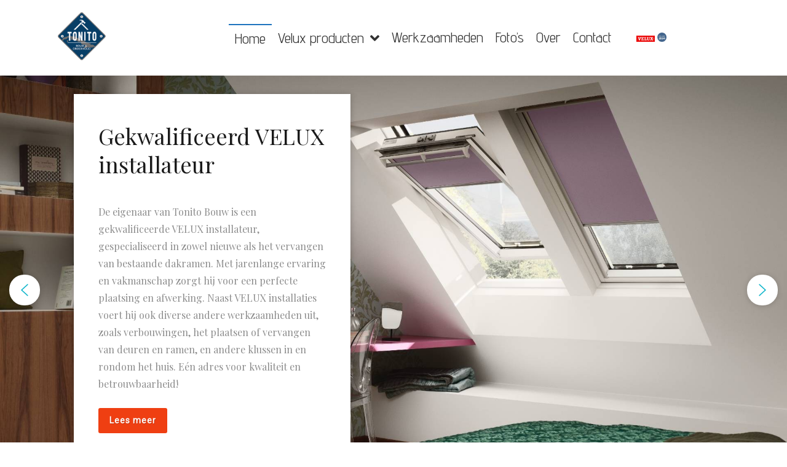

--- FILE ---
content_type: text/html; charset=utf-8
request_url: https://www.google.com/recaptcha/api2/anchor?ar=1&k=6LfnUD4rAAAAAGzsGI42Jxz-orvFyXgEQLeUH-GP&co=aHR0cHM6Ly90b25pdG9ib3V3Lm5sOjQ0Mw..&hl=en&v=TkacYOdEJbdB_JjX802TMer9&size=invisible&anchor-ms=20000&execute-ms=15000&cb=1ff4kzpeiimm
body_size: 45098
content:
<!DOCTYPE HTML><html dir="ltr" lang="en"><head><meta http-equiv="Content-Type" content="text/html; charset=UTF-8">
<meta http-equiv="X-UA-Compatible" content="IE=edge">
<title>reCAPTCHA</title>
<style type="text/css">
/* cyrillic-ext */
@font-face {
  font-family: 'Roboto';
  font-style: normal;
  font-weight: 400;
  src: url(//fonts.gstatic.com/s/roboto/v18/KFOmCnqEu92Fr1Mu72xKKTU1Kvnz.woff2) format('woff2');
  unicode-range: U+0460-052F, U+1C80-1C8A, U+20B4, U+2DE0-2DFF, U+A640-A69F, U+FE2E-FE2F;
}
/* cyrillic */
@font-face {
  font-family: 'Roboto';
  font-style: normal;
  font-weight: 400;
  src: url(//fonts.gstatic.com/s/roboto/v18/KFOmCnqEu92Fr1Mu5mxKKTU1Kvnz.woff2) format('woff2');
  unicode-range: U+0301, U+0400-045F, U+0490-0491, U+04B0-04B1, U+2116;
}
/* greek-ext */
@font-face {
  font-family: 'Roboto';
  font-style: normal;
  font-weight: 400;
  src: url(//fonts.gstatic.com/s/roboto/v18/KFOmCnqEu92Fr1Mu7mxKKTU1Kvnz.woff2) format('woff2');
  unicode-range: U+1F00-1FFF;
}
/* greek */
@font-face {
  font-family: 'Roboto';
  font-style: normal;
  font-weight: 400;
  src: url(//fonts.gstatic.com/s/roboto/v18/KFOmCnqEu92Fr1Mu4WxKKTU1Kvnz.woff2) format('woff2');
  unicode-range: U+0370-0377, U+037A-037F, U+0384-038A, U+038C, U+038E-03A1, U+03A3-03FF;
}
/* vietnamese */
@font-face {
  font-family: 'Roboto';
  font-style: normal;
  font-weight: 400;
  src: url(//fonts.gstatic.com/s/roboto/v18/KFOmCnqEu92Fr1Mu7WxKKTU1Kvnz.woff2) format('woff2');
  unicode-range: U+0102-0103, U+0110-0111, U+0128-0129, U+0168-0169, U+01A0-01A1, U+01AF-01B0, U+0300-0301, U+0303-0304, U+0308-0309, U+0323, U+0329, U+1EA0-1EF9, U+20AB;
}
/* latin-ext */
@font-face {
  font-family: 'Roboto';
  font-style: normal;
  font-weight: 400;
  src: url(//fonts.gstatic.com/s/roboto/v18/KFOmCnqEu92Fr1Mu7GxKKTU1Kvnz.woff2) format('woff2');
  unicode-range: U+0100-02BA, U+02BD-02C5, U+02C7-02CC, U+02CE-02D7, U+02DD-02FF, U+0304, U+0308, U+0329, U+1D00-1DBF, U+1E00-1E9F, U+1EF2-1EFF, U+2020, U+20A0-20AB, U+20AD-20C0, U+2113, U+2C60-2C7F, U+A720-A7FF;
}
/* latin */
@font-face {
  font-family: 'Roboto';
  font-style: normal;
  font-weight: 400;
  src: url(//fonts.gstatic.com/s/roboto/v18/KFOmCnqEu92Fr1Mu4mxKKTU1Kg.woff2) format('woff2');
  unicode-range: U+0000-00FF, U+0131, U+0152-0153, U+02BB-02BC, U+02C6, U+02DA, U+02DC, U+0304, U+0308, U+0329, U+2000-206F, U+20AC, U+2122, U+2191, U+2193, U+2212, U+2215, U+FEFF, U+FFFD;
}
/* cyrillic-ext */
@font-face {
  font-family: 'Roboto';
  font-style: normal;
  font-weight: 500;
  src: url(//fonts.gstatic.com/s/roboto/v18/KFOlCnqEu92Fr1MmEU9fCRc4AMP6lbBP.woff2) format('woff2');
  unicode-range: U+0460-052F, U+1C80-1C8A, U+20B4, U+2DE0-2DFF, U+A640-A69F, U+FE2E-FE2F;
}
/* cyrillic */
@font-face {
  font-family: 'Roboto';
  font-style: normal;
  font-weight: 500;
  src: url(//fonts.gstatic.com/s/roboto/v18/KFOlCnqEu92Fr1MmEU9fABc4AMP6lbBP.woff2) format('woff2');
  unicode-range: U+0301, U+0400-045F, U+0490-0491, U+04B0-04B1, U+2116;
}
/* greek-ext */
@font-face {
  font-family: 'Roboto';
  font-style: normal;
  font-weight: 500;
  src: url(//fonts.gstatic.com/s/roboto/v18/KFOlCnqEu92Fr1MmEU9fCBc4AMP6lbBP.woff2) format('woff2');
  unicode-range: U+1F00-1FFF;
}
/* greek */
@font-face {
  font-family: 'Roboto';
  font-style: normal;
  font-weight: 500;
  src: url(//fonts.gstatic.com/s/roboto/v18/KFOlCnqEu92Fr1MmEU9fBxc4AMP6lbBP.woff2) format('woff2');
  unicode-range: U+0370-0377, U+037A-037F, U+0384-038A, U+038C, U+038E-03A1, U+03A3-03FF;
}
/* vietnamese */
@font-face {
  font-family: 'Roboto';
  font-style: normal;
  font-weight: 500;
  src: url(//fonts.gstatic.com/s/roboto/v18/KFOlCnqEu92Fr1MmEU9fCxc4AMP6lbBP.woff2) format('woff2');
  unicode-range: U+0102-0103, U+0110-0111, U+0128-0129, U+0168-0169, U+01A0-01A1, U+01AF-01B0, U+0300-0301, U+0303-0304, U+0308-0309, U+0323, U+0329, U+1EA0-1EF9, U+20AB;
}
/* latin-ext */
@font-face {
  font-family: 'Roboto';
  font-style: normal;
  font-weight: 500;
  src: url(//fonts.gstatic.com/s/roboto/v18/KFOlCnqEu92Fr1MmEU9fChc4AMP6lbBP.woff2) format('woff2');
  unicode-range: U+0100-02BA, U+02BD-02C5, U+02C7-02CC, U+02CE-02D7, U+02DD-02FF, U+0304, U+0308, U+0329, U+1D00-1DBF, U+1E00-1E9F, U+1EF2-1EFF, U+2020, U+20A0-20AB, U+20AD-20C0, U+2113, U+2C60-2C7F, U+A720-A7FF;
}
/* latin */
@font-face {
  font-family: 'Roboto';
  font-style: normal;
  font-weight: 500;
  src: url(//fonts.gstatic.com/s/roboto/v18/KFOlCnqEu92Fr1MmEU9fBBc4AMP6lQ.woff2) format('woff2');
  unicode-range: U+0000-00FF, U+0131, U+0152-0153, U+02BB-02BC, U+02C6, U+02DA, U+02DC, U+0304, U+0308, U+0329, U+2000-206F, U+20AC, U+2122, U+2191, U+2193, U+2212, U+2215, U+FEFF, U+FFFD;
}
/* cyrillic-ext */
@font-face {
  font-family: 'Roboto';
  font-style: normal;
  font-weight: 900;
  src: url(//fonts.gstatic.com/s/roboto/v18/KFOlCnqEu92Fr1MmYUtfCRc4AMP6lbBP.woff2) format('woff2');
  unicode-range: U+0460-052F, U+1C80-1C8A, U+20B4, U+2DE0-2DFF, U+A640-A69F, U+FE2E-FE2F;
}
/* cyrillic */
@font-face {
  font-family: 'Roboto';
  font-style: normal;
  font-weight: 900;
  src: url(//fonts.gstatic.com/s/roboto/v18/KFOlCnqEu92Fr1MmYUtfABc4AMP6lbBP.woff2) format('woff2');
  unicode-range: U+0301, U+0400-045F, U+0490-0491, U+04B0-04B1, U+2116;
}
/* greek-ext */
@font-face {
  font-family: 'Roboto';
  font-style: normal;
  font-weight: 900;
  src: url(//fonts.gstatic.com/s/roboto/v18/KFOlCnqEu92Fr1MmYUtfCBc4AMP6lbBP.woff2) format('woff2');
  unicode-range: U+1F00-1FFF;
}
/* greek */
@font-face {
  font-family: 'Roboto';
  font-style: normal;
  font-weight: 900;
  src: url(//fonts.gstatic.com/s/roboto/v18/KFOlCnqEu92Fr1MmYUtfBxc4AMP6lbBP.woff2) format('woff2');
  unicode-range: U+0370-0377, U+037A-037F, U+0384-038A, U+038C, U+038E-03A1, U+03A3-03FF;
}
/* vietnamese */
@font-face {
  font-family: 'Roboto';
  font-style: normal;
  font-weight: 900;
  src: url(//fonts.gstatic.com/s/roboto/v18/KFOlCnqEu92Fr1MmYUtfCxc4AMP6lbBP.woff2) format('woff2');
  unicode-range: U+0102-0103, U+0110-0111, U+0128-0129, U+0168-0169, U+01A0-01A1, U+01AF-01B0, U+0300-0301, U+0303-0304, U+0308-0309, U+0323, U+0329, U+1EA0-1EF9, U+20AB;
}
/* latin-ext */
@font-face {
  font-family: 'Roboto';
  font-style: normal;
  font-weight: 900;
  src: url(//fonts.gstatic.com/s/roboto/v18/KFOlCnqEu92Fr1MmYUtfChc4AMP6lbBP.woff2) format('woff2');
  unicode-range: U+0100-02BA, U+02BD-02C5, U+02C7-02CC, U+02CE-02D7, U+02DD-02FF, U+0304, U+0308, U+0329, U+1D00-1DBF, U+1E00-1E9F, U+1EF2-1EFF, U+2020, U+20A0-20AB, U+20AD-20C0, U+2113, U+2C60-2C7F, U+A720-A7FF;
}
/* latin */
@font-face {
  font-family: 'Roboto';
  font-style: normal;
  font-weight: 900;
  src: url(//fonts.gstatic.com/s/roboto/v18/KFOlCnqEu92Fr1MmYUtfBBc4AMP6lQ.woff2) format('woff2');
  unicode-range: U+0000-00FF, U+0131, U+0152-0153, U+02BB-02BC, U+02C6, U+02DA, U+02DC, U+0304, U+0308, U+0329, U+2000-206F, U+20AC, U+2122, U+2191, U+2193, U+2212, U+2215, U+FEFF, U+FFFD;
}

</style>
<link rel="stylesheet" type="text/css" href="https://www.gstatic.com/recaptcha/releases/TkacYOdEJbdB_JjX802TMer9/styles__ltr.css">
<script nonce="-7bRLi1rcUvjxWIonIoPLA" type="text/javascript">window['__recaptcha_api'] = 'https://www.google.com/recaptcha/api2/';</script>
<script type="text/javascript" src="https://www.gstatic.com/recaptcha/releases/TkacYOdEJbdB_JjX802TMer9/recaptcha__en.js" nonce="-7bRLi1rcUvjxWIonIoPLA">
      
    </script></head>
<body><div id="rc-anchor-alert" class="rc-anchor-alert"></div>
<input type="hidden" id="recaptcha-token" value="[base64]">
<script type="text/javascript" nonce="-7bRLi1rcUvjxWIonIoPLA">
      recaptcha.anchor.Main.init("[\x22ainput\x22,[\x22bgdata\x22,\x22\x22,\[base64]/SFtmKytdPWc6KGc8MjA0OD9IW2YrK109Zz4+NnwxOTI6KChnJjY0NTEyKT09NTUyOTYmJnYrMTxMLmxlbmd0aCYmKEwuY2hhckNvZGVBdCh2KzEpJjY0NTEyKT09NTYzMjA/[base64]/[base64]/[base64]/[base64]/[base64]/[base64]/[base64]/[base64]/[base64]/[base64]/[base64]/[base64]/[base64]\\u003d\\u003d\x22,\[base64]\\u003d\x22,\x22w5cSwonChhMyw6Y+w4PCu8K8ZsKQKno3wrXCgQQMd19cbj8Ew5tOU8OTw5HDlzHDsEnCtGE2McOLKMKPw7nDnMKPYg7DgcKsXGXDjcOsIMOXAAIxJ8Oewr/[base64]/[base64]/[base64]/w4LDgMOCw7Qywpsjw6fDmMKVJcKywobDu2h0VGDCscOAw5R8w6sowooQwr7CjCEcYCBdDklNWsOyA8OGS8Kpwo3CscKXZ8O+w7xcwoVEw7MoOCfCpAwQbi/CkBzCisK3w6bCllVJQsO3w4HClcKMS8OWw6vCukFtw5TCm2Ajw6h5McKdC1rCo0hYXMO2KMKtGsK+w4gbwpsFS8Oyw7/[base64]/NynDrk0+XsKmwrsvwpDDkQHCuQLDugrCosObwq/CusOgaSgnb8ODw6TDrsO3w5/CmsOFd0nCuGzDssOOUMKCw5lVwpHCssOfwqt2w5V5IhsYw7HCv8O+L8O0w69uwrTDu0HCmRvCgMOuw4XDssOdRsONwpozwrHDscOxwrhYwqnDkHnDiT7DlEAuwrHCjnDCuhNXVcOpU8Ojw7ZOw7vDoMOCdsKhBgJ7X8Oaw6TDi8O/w4vDrcKxw7jCvcOAA8KZcz3ChmbDmsOwwq/CisODw7jCocKlLsOGw6QHXn1fLUHDp8OPJMORwoREw44yw5PDqsK4w5E4wo/Dq8K+fsOlw7Bhw7ANDMONZT7CvEjCrUl/w5zClsKPOh3Cp3o7FkjCv8K6YsOlwqdYw53DhMOSIxJsCMOvA2Z/Y8OzU1LDkgdUwp3DtEtUwrPCvC3CnQYHwrRcwqPDkMO5wo3ClA04W8O9dMKtRwh3cmLDiDrCm8KuwqjDpxVKw7PDu8K9NcK3AcO+CsK2wp/CuUzDrsOaw59tw4lDwobCswTCpCcUG8OYw4DCicK+wr0jNcOMwo7Cj8OGDw3DoTfDvQnDnlE2JhbCnsKYwqRbDkvDrXJ3FHAqwr1Yw63DtAV3McO9w6hRUsKHSyYGw7w6ecK/[base64]/CrMOgZiPDh2vCgyPCglgcwrjDukrDuTzDiUjCucKUw5fChgUTYcKBw4jCmAJtwq/Dol/DvH7DrsKMfsOYaWHChsKQw63Dvl7CqD8xwqccwpvDnMKUF8KcZsOsKMOaw61iw6A3woAHwrIWw6TDtErDisK3wrbCtcKGw7DCgcKtw5gXenbCult/[base64]/CkCDDnXLCp8Kow5TDuMK5w73DoAkDW8OJZsK4OTbDvjjDjknDoMO9a2rCmBBPwo9zw5DCjsKgImtywpwhw7XCkmjDrEXDmjvDgsOdcSvCgVZhFGsnw45kw7TCvsOFVThjw6oTQn0iaXMQADrDu8K8wq7Dt1LDi1hLPSF6wqvDqUvDqgPCmcK/MVjDqMKheBrCu8KBaDMALDl2HyhsEWDDhBl4wppqwqkOMMOiZsKfwpPDqg1sK8KeajjCsMKCwq/CgMOpwoDDvcOuw53CsSrDrcK7csK/wqtTw5nCp0nDiVPDj1UYw79pTsO/DlrDqMKzw4Blf8K4Bm7ClSM4wqDDh8OuQ8KXwoJGGcOCwrt1RsOsw5c/BcKZNcOHYAZjw5HDgBrDvsKTc8KTwojDuMO8wolqw5/Cl1HCgcOvw4zCi1jDtsKgw7Nnw5zDjiFYw6d4MXrDv8KQwqjCoDALRsOlRsKvKjNSGmjDs8Kxw4nCh8KJwpJbwrnDmsOQVTM1wqHCrz7CjMKawpQDEcK9wrnDo8KEKg/CuMKvY0nCqwcKwozDoH0kw4JJwpQswo0hw4rDgcKVFsKzw68NZRE7RsOVw4FNwr8XeDthFQ3Dk2LCp250w4XDmjxuNXI+w4sdwozDvcO/M8Ktw5PCucKsGsO7McOUwqwCw7XCmUZawoYAwr9oEsOTw4HCncOrewHCo8OXwrcFPMO6wpjCjsK0IcOmwoJbRTPCkEcHw7HCqR3Dl8OwEsOcNDhXw7vCmy4Dwpw4e8K1MEnDocKaw7wiwpTCkMKaWsO2w5wZN8KEKMOww6VPw4Z3w4/ClMOJwq0Pw6vCgcKHwoLDn8KqQ8Opw4wvblQdDMKAFWLDpGjDpBfDq8KTU2gDwp16w401w7vCrQBhwrDDp8KVwrUoRcOlwp/DtggywqdWV0/CrEUdw7pmERtZUSfCvCoaOhl7w7dawrZQw7PCi8Kgw7/DuE7CnSxTw6zDsH8TcUHCgsOsKUUCw4lZHwfCuMOCw5XDuWnDmsOdwqRGw4nCt8K7KMKzw48Sw6HDj8ONTMK7B8K6w4XCkDHDk8O5dcKGwo9yw64cO8OMw4Ucw6cww6DDgh/[base64]/DlMOsw4A1FXTDhsOtUsOZS8O/w6vCisO/RnXDgSF2IsK1aMKawr/Chn4+cBAqAsKYWsKYBMKgwqd5wrXCncK1C3/ClcKRwqgSwosJw5XCong6w40Haxs6w7DCpmMQfFcdw7TCgGVTTxTDjsOCQ0XDt8OOwqRLw41HUsOTRBF/eMOWJVFNw79bwrtxw4LDtcOswo0PMCtewooiFsKRwpfCqk99WDRWw7VRK1XCtsOFwo1Lw7dcw5DCpMOtw7JuwpsewpHDqMKDwqbDqWbDs8K9VChrBm5WwoZDwqJeXcOMw6LDvVsfGB3DpsKRw7xpwrApKMKcw413OVLCrhpwwqkGw43ClCvDvTQSw5DDr2/DgBLCgsOcw4wGDBtGw51dNsKsWcKtw6PCrGLCtQ3CtR/DrcOow5vDvcKtfsOLIcOvw6JIwrETCHRrYMOYH8O1wr4/WwlOHlh4ZMKBcVknSQHDncOXw544wpgEVgzDhMOiUsOhJsKfw77Dk8KPGgdow4rCkVRNwrl/UMKNC8Kgw5zCv1fCkMK1UsKCwohsdS3DhcOiw7dnw4s6w6DCocOVUMKSbStJRMKww6rCu8Olwp4fd8Ofw6bCm8KzYQRHccKpw4Qawr86ZsOkw5Rcw740WsOMw4QDwpV6AsOEwrg5w7DDsS3DkXzCk8KBw5cxw6DDvyfDjlReQ8KSw5B1wo/CgMKyw5bCpUHDqMKSwqVdeRXCl8OLwqbDnFjDqcOmwr7CmEXCj8KzSsO7d3YTA3bDuSPCm8OBXsKqPMKvQE5aQSB6wpodw7nCm8K3McOvL8KPw6V9RAN0wooAGTzDiUh4a1/[base64]/DhhFbIlDClsOWw7/Cn8KqZTIMa0kxZcKGw6vCisKEw5PCtWzDkBPDvsKbw4HDgXZobMKza8OwX1FJC8OCwqYkw4AaT3XDp8OTdzkEJsKZwpbCpzRZw6RTFHcXRm7Ckj/Dk8KPw6vCtMOhRVfCl8Kzw6DDr8KcCQJiAUnDpMOLQlPCqAJMwrFjw5QCHE3DmsOQw7N1GmhCDMKMw7Z8I8KWw69cKGxTOQnDmHEmccOwwq59wqLCv2DCgMOzwrd8UMKEUmdRD1YkwqnDgMO/XMKWw6XDhzdzbUjChmUuwpBgw5fCqWldXDhIwprCjAdNcTgZIsOmO8OTw4wjwp/DoiHCozplw4zCmi4lw6zDmwo4asKPw6NPw7DDhMOSw6DCmsKLccOew5LDlV4/w64Owo1tAcKFFsKowp82bMOSwr03wpg1G8OVw4oESDfDn8O2wr05w5ASZcKlPcO4wp7Cj8KcaU9zVi3Crl/DugLDrcOgesOdw4rDrMOvQVdcOErCvFkRBQsjNMK0w5hrw6k1STA8IMOxwpELB8O+wpNvU8Oqw4Y+w47CjCbCtSVeCsKSwr3CvcKnw63DpMOiw7zCsMKZw5/CmMKSw5tGw5FmAcO0aMKyw6BHw7rClCF5LWk5I8OlBXhdPsKLHQfCtiBZeAgcwqXCt8K9wqPCsMK1NcOgcMKtJiMGw7ElwoPCi2hhUcKYAgLDnnzCvcOxZEjDvcOXHcKKTVx0KsOSfsOXBifChQpnwpNuwpcnZsK/wpTDm8Knw5/CvsOHw5hawq4/w4PDnmjCl8Oiw4XClD/[base64]/DosKkw6cbwoLDi3TCnMKHJsKadWPDt8KNJ8KjwqLDnUDCp8OYVsOrf0/Cuy/DocKoKi/CgSLDvsKZZcKFKFcKRVlVA3TCgMKLw54Dwqt5YRBVw6HCncK2w5TDqMK6w43ChHIlBcOhYjfDmjMaw4nCucODEcKewp/DvlPCk8KDwpUjBsKwwqrDrMOXfAcOZsKGw7nDoVsoQ1Nyw6TDs8KKwok8YzLCq8KXw7TCu8K9wonCjGw2w7VZw6DDuB3DssO8PkBKIUwIw6VFT8Kiw5V3XCjDrMKXwpzCjlElLMKNKMKYwqQjw6h1WsKsF1/DtnQQfcO9w5t8wpcRbHNgwrs8V0nCsBDDr8KSw4EWLMO6RFvDhcKxwpDCsQHDqsOVw5DCqMOgTsKlIEvCocK+w7jChTs+aXjDp1fDhj/[base64]/[base64]/[base64]/[base64]/bSUsWMKGOcKDUBoaw5UMJxDCuDnDjALCq8KvHMOODMKrw45Mckt1w5tEH8OiWQslXxrCnsOqwqgLCGBxwolgwr/Duh/DiMOiw4LDgB1jdzkNCVQZw7EzwoBUw4UbBMOaWsOXLMKuXU8fFiDCrlwVe8OpcCMgwpLCsQhpwq/DkmXCtXHDqsKBwrjCu8KWH8OvSMKtFkTDolTCkcK5w6zDmcKWIx7Cv8OcZcKmwpvDpg7CtcKeXMOlTVFJRlkiCcKuw7bCrAjCv8KFKcOiw6jCqCLDocOswp0DwrUhw5QXGsKrdSnCtsKlwqDCl8OdwqxBw5UMZUDCsW0XbMOxw4HCiWzDjMOqf8OfecKvw5Ilwr/DuVjCj2ViS8O1WsOBNBRqGMOpIsOgwoBBacKOcl/CkcK4w43Dg8ONYGfDsRJSbcKbFh3DvsOvw4kew5g5PxUlZcKhDcKZw4zCicOvw5nCuMOUw5DDkHrDisKaw5B9GiDCuE7CscK1UMO7w6PDlFZXw67DsjIAw6nDrnDDnlYoAMK6w5Ebw4hkwoDCscOLw7fDoUNYVAjDl8OKQ293fMKDw4k7Gm/CjsOkwrnCrx4Xw7ARfGE/wq8fwrjCicKxwrImwqTCgMOxw7ZBwqk9w4pvfF3Dtjo/Oltpw4k5HlMgGsK5wpfCohFRRHQhwrLDqsKqBSIUMXYGwozDn8Kvw7TCg8OLwqouw57DscOcw5F8YsKIw7nDhsK3wqrCqHZRw4fChsKmS8O6I8K2w7HDl8O8ScOCXDUJRhnDszQpw6ICwqTDgFfDgB/CqcOaw4bDgBvDqsOYeFTCqR5CwrZ8F8OIIQfDvkTCkShrQsO4VwjCpjQzw73CiyJOwoLCsg/DowtjwoNYLScEwoMGwohhWSLDhGNmZ8O/w4sLwpfDi8KgBMOaQcKrw5/DmMOkRmlyw7rDssOzw4ZMw4vCr2TCpMO2w4wbwrNHw5/DtcOGw7MnEgDCpih4wqQYw7DDv8OnwrwUG0ZLwpZNw6nDjRTCuMOIwqciw6Zew4kbdsOYwrfDr00zwoFgCV0twp/Dl3XCoFV8wrgewonCjVXCjkXCh8OWw7JIC8OKw4PCnyoDCcO2w4cKw5hLX8KiSMKiw6B8czxdwpYdwrQ5HiJXw64Jw5B1wrY6w5QTETQHSzZXw5YZNhpCJ8OhblbDhlZ5IFplw51LYMKhe1/DvlPDkAZwaEvDm8KFwrJCQmnCm3jDlG/DqsONOcO5EcOYwo94QMK/ScKNw5QNwonDoCt4woAtE8KDwp7DtcKYa8KsZ8O1RivCv8KYScOwwpR4wo5rEVkzT8KwwpPCiG7DmmLDsXjCj8Oawo9Tw7FSwqLCtSFGCngIw51hLmvDsA0GEwzCjwTDsVlPIUMTBEDCk8OACsO5ccOdw6/CuhTDrcK5MMKZw6VXU8KmZQ7DoMKIA0lZKsO9VUHDicOofQPDlMKew6HCm8KgGsOlOMOYYXVJRz3Dm8KWZT/[base64]/dMK/w5XCsifDp8Ogw6zDujUHLMOLw5dJwrJtw75UwrdLw6l9wqlxWGxzI8OTT8Kmw4ERYsO4wqfCq8KDwq/CqsKpQcKGJRTCuMOGXCsADsO4YGXDssKnYMOMAQRmLcOLB2ASwpfDpTc/ccKiw6Fww7/Cn8KNwqDCjMKzw4TCuCnChF7Di8KkJTRFTi4+wrTCpnbDlk3ChyfCscO1w7ZDwoQ5w6hhWHB+fhjCqnQmwrdIw6hVw57DlwXDjTbCt8KQVldNw77DoMKbw4LCuiLDqMKaasOOwoZfwrYtXDpQVcKtw7DDscKswp7Co8KCYMObKj3DiBx/wpDCkcOkE8O3wqw1wpwDJcKQw6xeGSXCtcK2w7UcVMKFMGPCpcOzTH82eXBERkDDpz5kLE3CqsKYKHQoeMOFD8OxwqPCtGnCrMOuw5AZw5/[base64]/DpUELw4XCnMKGeW4icG3CoMKpC8OLwpDDsMKVJsK5w6ULMMKuVDTDqnLDnsK+YsONw7HCrcKowpJIQgcrw4RYazzDosO2w7lDDQ7DuTHCmMKjwpshciwfw4TCnT49w4UYHirCk8O1wpvDg15pw7I+w4PCgGrCrhpCw5TDrQnDq8Kgw6YUdMK4wo/[base64]/Dp8K+MDTCojhiG0DDksO9w4rDqsOXwptdwp/[base64]/[base64]/NMKpw43ChHHDpcOmw5FJwpLCj8KFdMO9SWfChMOUw6nDpcOfD8KNw7XCh8O+w5Y3woZlwr1/w5HDisONwpMTw5TDh8OBw43DiT1YAsK3Y8OUcXzCgmsnw6PCm1dww4DDki9pwrkYw5fCsAPDonVaCcK0w65HNMKpNsK/[base64]/[base64]/DncOEwo4+Ei3ClMK2w5gOfBHDv8OxZUZfwqAGXmRlOMOZw6/DqMKvw71Jw7YLYQ3CnHh8BsKdw7F0ZMKvw5wwwrB0SMK+wokxNSMXw7kkSsK7w44gwrfCg8KdZn7CmMKISgkOw4sFwrJudy/CmsOVCUHDnV8TMBAjexA0w4huWBjDsgvDu8KNEzd1IMKxJsKBwoVPByrDjmjDt0wPw5tyE3TDgMKIwoPDiirCiMOPRcO6wrA4CDYPPxDDmiZ8wojDpcOXJhzDvsKgbQl4JsO9wqHDk8Khw7vCjkvDssOLJQzDm8KHw5JGwonCuD/CpsOBBcOhw4AVH089wpvCgxlJcgbDuAE5SiMTw65bw4vDtMO1w5AgPBY8MQYEwpHDskDCt1RuNcKWFiHDhMO2XjfDpxrDqMKDTBwkdMKIw5jDmhoww7fCgcOrXcOiw4LCn8OMw5dHw77DoMKMQ2jCvEp/w6nDpMOGw5QbfwHDrMOdd8Kfw5MIE8OSw4bDt8OKw4LCicKdG8OGwqrDl8Kwd0Q3aw5tHEELwoUXYjJLClUED8OnM8OuAFbDtMODExBiw7jDkjHCnMKqPcOtCsO/wr/ClUguQQxAw40ONsKMw4geLcORw4bDnWzCgzUEw5rDv0p/w7NCBn5Iw4jCtMO8D0fCqMKdMcK5MMKCTcOmwr7Cln7Dv8OgDsOsIhnDiSLCpcK/w6jCqj9tbMO6wq9ZG3JjUU3ClG4feMKdw78FwrovPxPCl3LDozUwwrZFw4nChcOWwoPDusOFKyNYw4g8ecKbb28QEyfCsWRbdw9qwpMvQWxXcGJVT3hWLh8WwqwcJR/Ci8OGUsOmwpfDngvCuMOYB8OocXlrwoDDusKeQgMXwrUAdMKHw43CnRTDmsKsUwnDjcK5w47DtcOVw7MVwrbCpsKXeUAQw4jClUXCli/CsXpPaxodCCktwrzCg8OFwrsew4zCh8KidEXDgcK/[base64]/wrRew7Uww5gIGk4Gw5/Dj8KNHi3Cu8O6Bm3DjV7CksOyOkxNw506wpFnw6dew47DhydSw5giAcOPw684wp/[base64]/CjMKOwoMJwopAXMOUw5bCiVTCrMOywr7ChcOowrtBw70tCyXDvDJnwoBrw7psHSXCpC4qGsOYSxo+ViXDh8K4woLCu2XCrcOkw7xHOsKTIsK9w5Q6w7LDh8Kkb8KJw7kww6gYw453RFXDpwduwqYRwoELwpzCr8OGIMOhwprDgy8Zw7YnZMOUQVvCtzhkw4YxCGtrw5/CqnJedMKmasOJW8KFD8KtRBvCqCzDpMOhBMKWCgzCqH7DucK8F8OZw5drXMKqf8K4w7XCmcOgwrI/[base64]/wrk+wr3Ds3PCncK+S8OpwonDvsO+w5IRwoNfw4Q/EizCv8KxMMKTEMOSAnHDg1/[base64]/w7LDicOdHMKpI8OVwrNpIcORGMOnf37CqcKWw7vDozrCksKIwolHwoXDucOIwo7CvS1qw7PDkMOHHsOTF8OaD8OjN8Ogw4VWwp/Cv8Oiw4/ClcOOw4TDsMOkacKiw4wkw5Z2K8KIw6o2worDsQQdWGgiw5Zmwo5iJAZxZMOiwpbCksKiw6jCgRfDjxgjIcOWZMOUY8OEw7XCrsOxeDvDmEl/FTTDgcOsHcK0A38BMsOTS1bCkcO8J8Klwp7CgsO9LsOCw4LDo2HDgSDCtFXDusKCw6LDvsKFFzA4AnMcORHChcOBw7XCt8KZwqbDtcOMccK0FRc2A3AtwrcmesOeDRPDtsK9woQqw5vDhgQewozCmcK+wpbCkS3DsMOlw63Dj8KpwrxPwrp9N8KAwrLDncK6OsK/NcO3wrbCnsODOlPDuGzDt1rDosOYw6RzJ31uHMO1wogDN8K6wpDCiMOcWh7DkMO5dsOFwobCmMKWEcKgGhAoWDDCr8OHS8K5aWR6w4nDgwUfJMONOiBkwrDDicOwZX/Ch8Kzw7ZNE8KOc8KtwqJdw74lTcOYw5gXMhAbShtyM33CjcK3UcKEOXnCqcK1AsKFG3cPwpTCt8OpXMOcfD3DusODw5phAMK4w6Bdw7YiUCJNHsOINWzDvyrCucOdOMORJh/ChsO2wqBNwoQ0wrnDhsOOwqXDhFUFw5UMwoQib8KIKsOtaw8gecKFw6TChR5ReCLDpMOqeht+JcK/Dxw2w6oCV0XDhMKsF8K4YwvDiVrClgk3HcOVwrUGchcnCkXDmsOBJ2nCjcO4w6RbY8KLwo/Ds8KXa8OhecK3wqTCosKAwozDrRVsw7fCtsK1RMKxc8K4ccOrAGTClGfDgsOqDcOCGGJewrNbwqPDvGrDmDZMNsKcIDjDn2IqwowJIG7DjCbCrWjCr2DDl8OBw7rDg8Oywo/CozrDnHLDkcOLwoRaPsK+wocVw6zCk29Awp1sKR3Dkn7DpsKjwoklCmbChA/[base64]/CisO8w6LDn8OjwqAmPWbCjG3CtsO/f3jCv8Kdw7XDgyvDoE3CrcKvwoJmP8OiUsOmw5LCmijDtzNLwqrDs8KqYsOWw7LDv8OZw4pYG8O4w5XDpsO/DMKpwp9IZcKOal/[base64]/[base64]/DkBzDkyE4w58rQAfChsO+w7zDtMKrwqAXUidQw6d2w4/[base64]/DjF/CqidMWcKtfMK5wrrCiMOGw5UqwqrCnMKGw4IPZwN2Ihl5wr5Lw7DDuMOCacK5BAHCtcKhwpfDuMOnfsOmQ8OmO8K1ZsKAYgvDmCTCnAvDvGXCosOAEk3ClXjDrcKPw7d3wqrDtwVSwr/DjsOAOsKnXkQUYU8GwptjVcKMw7rDlWMFcsOUwqAQwq1/Ay/DlltrdD89AjPDt2JFaWPDuQTDsgdnw5nCjDRaw5LCmsKKDWhFwqLCh8Ovw7Rnw5JOw7JeUcO/woDCiiLDh2HCvmNtw7PDkSTDp8O6woMawosaaMKbwq7CsMOrwpUww4cqw77DsBjCnQdiHS3DlcOlwo7CgsKHEcOrw6PDslTDrMOcScOfMl8gw4HCq8O5M3NydsOYcg0awqkOwpIaw545e8O/V37Dq8K4w5o2e8K4TBlAw6wMwrXCijFoLMOQI0vCtcKDGlbCvcODFBVxwpRKw4Q0YMKtw57CocOoI8OSQigYw7nDjsOfw7Q+NcKLwpQRwoHDrj8kAcO2XRfDo8OgWwvDimzCi1jCmMK3wrrClMK8DyHChsOEKxUowpIsFmQvw74aQFPCgR7DiSMsNcOeVsK3w6/Dk2vCpsOPw5/DrHPDr23DkHnCocOzw7Rfw6MgL289BcOEwq/CnyXDuMOSwq/[base64]/Dp2hNU8KKNsKdT13Dr3oWwqbDjMOvwpEHwpJoXMOPw75pw4scwp87U8KXw5zDucOjJMO3D3vCqil5w7HCpjrDs8K1w4MUH8OQw7zCkB5pG1nDqmdpEknDo1Nlw4PCs8Omw7J6RQwVDsOnw53DrMOiVcKew5t/wq4uOsOSwqM0TsK2VhI7KjJKwo7CtMO0w7HCsMO+FEYuwqh5acKyaUrCoTDCuMOCwpRQVlAQwpg9w5ZvHcK6bsOBw5R4fmp/Ai7DjsOMH8OVUsOoS8Ofwrlhw74DwqDClsO8w61JMjXClcOOw6I/G0DDncKew4bCt8O9w4FlwptpB0/DhzLDtGfCpcOawozCpwcYK8KiwqLDolBeAQ/DgQ4bwqtGMsKkUwJzVlTCtkpEw45Aw47CtgnDhwMzwo4BNmXClCTCl8O3wrFWN2DDtcKBwqfCjsOgw5Ede8OAfnXDuMODAShLw5Y/[base64]/ClcOGw6ApwpZDdXgpwroGw43DpQvCt1dBBMOOESI0wrlqPcKMFsOjwrLCvTpCwrVXwpnChEjCi03DgsO/EXvDviHCo11Lw7wjRxfCkcKzwrUNTcONw4TDmG3CkHLCuQZtd8OXacO/UcKNBzwPJWBSwp83worDtiInFcO0wp/[base64]/CiMKLw77DlgHDssKHwpUqw4LCiiDDn8OUwoDDjcOewrzCtsOPeMKpJMO9V0Qgwpwvw5ZWE1/Dj3zCmnzChsK4w6dcQMKqVGUkwq4bGsOsFQ8Dw57CosKBw6PCh8Kkw5MRcMOgwr7Djg3DuMORWMOKMjbCusOdYjrCrMKyw6VxwrvCr8O8w4AkNTjCnMKmTyA3w4TDjAdMw5zDsRlbcGoZw4pSw6wQa8OmW2zCh1/[base64]/DicKuwrPCqnwtw47Dp8KPaQHCmsKlw6DDs8KDCw8xwpbCvDQiB1kVw7jDicO9wojCkmQVDljDrkbDqcK3JcOeB1BewrDDq8K/[base64]/CgHLCiyzDo3/DnDbDhsOnMnpQLQVhwpXDvDZpw47ClsOlwqMLwr3Dj8OJRmg7w6lGwrFZVMKfBFnDl3PCq8KuOVlAEhHDrsO9WArCiFklw4UPw4ATCR8RATnCocO8WSTCtcKjdsOoScKgw7kOUsObYQU4w5/[base64]/[base64]/[base64]/ChsOrHsKgwprCtT4uIUpubsKVwpVOZgsgwoMfR8K6w7LCmMOXJQrDj8OnfsKaGcK4E01qwqDChcKseFnCt8KDfAbCpcOhecKYwpB/[base64]/wqfDu8O/[base64]/Dj8K4B8Orw4nClwDDrcKCFVDCiloEw6BUwqUew5lpc8OUDmQieAM1w4UvOTLDsMK+QcOjwrjDnMOqwq9WHXHDlkfDuUJOfRfDiMOhNcKvwooEUcK1b8KKS8Kew4ASVj01fR7CjcKHw4gHwqLCg8K6w54hwqdfwp1eNMKdw6YSecOgw68VHGHDmDlVEh3DqH7DkV1/wqzClxbClcOIw7LCs2YWScKkC0gxbsKlQMOswpnCkcO/wpMAwr3CvMOvSF7Dr0ZFwpvDkmN3ZMOlw4NpwrnCqwfCp0VXWDklw6TDpcOLw4Zkwpc0w5PDn8KMQHXDqsKkwrBmw44tFMKCZjLCusKkwrHCgMOPw73DuURWw6rDshw2wrkbdEXCpsOzCX5CHAIdIcOaZMOYHkxUfcKtw5zDl2Nzw7EIP0jDqUx/[base64]/CmlXDjzICw5/DqMKowqxNJ8K9wrbCr2jDtMOTFFvDssOdwot/ankGTsKoLVA9woYOb8KhwobCgMKFB8K9w7rDtsKKwp7CuBo+wqJFwphQw7/[base64]/[base64]/DcO5dmPCvcOXw7TCgcKww4HDuMK6w7rCgWTDucOIwqszwpjDlMKfL1TDtQdxdsO/[base64]/CrH4RwoYbPMOGw74DwpRBAFdDJQk6w5opLMKYw7bDqyc8fyXCh8KrT0HCocOpw6dPfzpuBU3DjXbDtcKnw6HDgcOXF8Kqw7ggw57CucKtMsONVMOkL3lOw4wNNcOPwr4yw4PCpnDDp8KeG8Kvw7jCliLCoD/[base64]/CvsKVwqTCs8OJwpwmwrvDisOSwqHCtzTDslVlXzwXSGlDw5ZBesOWwr13wo7DsVY3VV7DnFglw6s5wqg6w5rDkzbDmmgYw4HDrGMWwoHCgD3DmXQawpkcwr5fw54tVy/DpMK3XMOOwqDCm8O9w5pbw7pERigiYmxoVV/CqxdAf8OSwqjCpAM7AAPDtSw5e8Kow6/CnsK0a8OVw5Bjw7c/[base64]/CpjjDgMKBYRrCqBoPEizDkhHDlcOpw74qRz5BBcKqw7TCrUcBwo7CtMOGwqkCwq1awpIBw6k/acKPwo/[base64]/DjSzCmzXDi8OLOHjCicKBYyXDgMK9w4cTwqfCrBMCwrDCrVbDkwvDucO1wqHDj1Z5wrjDh8KewqnChizCmcKqw6LDicOzXMK6BiAaN8OUQHt7MVMhw4Jdw5HDtx3Cm2fDmcOWSwvDqQ7DjsOyCMKjwprClcO5w7IUw5/[base64]/CosK0w41LCXhHEcOQRcKYwpLCvsOaUCbCncOTw7pZa8Kbwqhaw6wjw4DCpcOLJMKXLXxNasKeNBHCicOGcURVwqNKwpVqXcKSWcKzTUlMw4c6wr/[base64]/wqXDqMKQw4opwrDChE47PsOoeW0nwoJlPcK4f2HCsMKHeAXDlV09wptKXsK9AsOEw7pkesKuTT7Cg3p7wr0VwpVUVCpidcK4SMOawpMScsK6S8K4RF8Tw7fDokfClsOMwolkJjgaNyBEwr3ClMOYwpTCksOmfD/Co011LsKPwogMI8O3w4XCvEo2wqHCscKkJgxlw7QWBMO+BMKhwrhtbVXDr2IfN8OaLlfCp8KjKMOeZV/DnizDlMOAUiUxw4hlw6jClTPCjjnCpxLCocKIwr3Dt8KHY8OEw6teVMOow7Ilw6pxY8OrTBzCjSZ8w53DvMKBw4XDiUnCuwjCuDNLD8OSRcKZVAbClMOGwpJYw4waBDvClAjDoMKuwojCl8OZwq7DusKsw63CmHjDl2FdFQ/[base64]/[base64]/IirDnsKzbsKiw5DCmUMyPCzCgsKIMgPCuDI8wrrDpMKUWD7DvMKcwrI2wpArBMOqAsKNcVTCrFLCgmYpw59QP1XCqsKRwozCrMKpw7TDmcO8w5F7w7F/[base64]/CkQ/[base64]/Dnkpiwo4MwoHCtjHDjsKww6ZnV2pfYcOBw4nCisOpwrXDuMOmwrjDpXkbX8K5w5Q6wpfCssKHFRYlwpDDknYnacKUw4rCucOKDsO9wq4uBcObUcKLMXUAw5EaGcKvw5LDrVTDucOsRj9QM2c/wqzCvy5MwrzDugVWWsOmw7N/RsKVw4vDiVTDpcKBwqXDskpoKTHDisK7Fl7Cj0pXKTXDoMObwpTDjcOJw7fCvBXCtsKKJk7CoMKKw4kPwrTDgj1iwoEGQsK+VMKNw6/DqMO9Zh5Vw7HDlFULcBEhZcKAw5QQdcObw7DDmk/DhQ8vb8OKNUTCucKswpbCtcKqwoHDnxh/XShxHnpUC8K+w4BYWSLDv8KQGcKefjrClBvCpDTCj8Omw7/[base64]/ClWnCj8ORwr7DlVvCl8KwYFA7QEXCt8KYwq3Dn8KAe8KUBMKNwrTCuRjDgcK5AFfCiMO8HMO/woLDuMOVEgrCuXbDmHXDjsKBbMOoR8KMB8OEwqh2HsOlwovDnsOCQw/[base64]/DqcKcQTjCsDDDiMKcAsOAwpHDlng1wpTDnMO4w4/DjMOrwozCnHlgE8Klewt9w6DCtcOkwoTDscOMw5nDhsKnwpNww49OWsOvw5jCrhpWUHYQwpImT8OHw4PClMKdw5kswrbCucOzMsO+woTCpcKDayPDocObwpYSw4lrw4ABUislwrZsOnkvJcKxbV7Dr0d+FH4Qw4/DgsOAdsO8WcOWw78dw4Nnw7HCocOkwrPCrsKWDA/[base64]/DhcKvwo/[base64]/DssKQwq86w4k+wpvDjxnCmjjCjsOCwofDiSTCqEjDtcO3wqR8wqBpwpFDNsOgwp/DjBYVV8KCw64cN8OLP8OzVMOzJg\\u003d\\u003d\x22],null,[\x22conf\x22,null,\x226LfnUD4rAAAAAGzsGI42Jxz-orvFyXgEQLeUH-GP\x22,0,null,null,null,1,[21,125,63,73,95,87,41,43,42,83,102,105,109,121],[7668936,208],0,null,null,null,null,0,null,0,null,700,1,null,0,\[base64]/tzcYADoGZWF6dTZkEg4Iiv2INxgAOgVNZklJNBoZCAMSFR0U8JfjNw7/vqUGGcSdCRmc4owCGQ\\u003d\\u003d\x22,0,0,null,null,1,null,0,0],\x22https://tonitobouw.nl:443\x22,null,[3,1,1],null,null,null,1,3600,[\x22https://www.google.com/intl/en/policies/privacy/\x22,\x22https://www.google.com/intl/en/policies/terms/\x22],\x22Z0hvuZmCytJNmqwxMCdhZ4naZdRD6+/iCUG3xp1rfNg\\u003d\x22,1,0,null,1,1763256735447,0,0,[246,99,18],null,[4],\x22RC-P7sUy0TIO0CYXw\x22,null,null,null,null,null,\x220dAFcWeA7Nr_y403PeGImalSS3PEE7WyST3PZDj3JLGpH0SAXNoAylyKcWjspv_ZrNJ6zo8NMYjFLLFl-eVYA-RYJobWBhHfuVuw\x22,1763339535353]");
    </script></body></html>

--- FILE ---
content_type: text/css
request_url: https://tonitobouw.nl/wp-content/themes/cosmoswp/style.css?ver=6.8.3
body_size: 1784
content:
/*
Theme Name: CosmosWP
Author: cosmoswp
Description: CosmosWP is a multi-purpose new generation modern Gutenberg WordPress theme, super-fast, easily customizable, flexible, beautiful, perfect, and highly extendable theme. With a simple download of the CosmosWP, you will have a striking and awesome theme for your website. A great way to design your website with a unique blend of style and technique. It will let you build around several kinds of a website such as a blog, portfolio, business, photography, entertainment etc. Also, specialized sites like Restaurant, Spa, Charity, Meditation, Wedding, Dentist, Education, Medical and much more. Being integrated with WooCommerce and Easy Digital Download you can even build an e-commerce based website. Besides that, it works well with almost all page builders as Gutentor, Elementor, SiteOrigin, Beaver Builder, Visual Composer, Divi, etc. Furthermore, features like SEO friendly, Responsive, RTL Ready, Translation Ready, Gutenberg compatible, and many other WordPress plugins compatible are also included in the theme. Finally, the theme already has an instant demo setup so you can commence your elegant and phenomenal website right away.
Version: 2.0.3
Requires at least: 6.0
Tested up to: 6.7
Requires PHP: 5.6
Theme URI: https://www.cosmoswp.com/
Author URI: https://www.cosmoswp.com/contact-us/
License: GNU General Public License v2 or later
License URI: http://www.gnu.org/licenses/gpl-2.0.html
Text Domain: cosmoswp
Tags: blog, e-commerce, portfolio, grid-layout, one-column, two-columns, three-columns, four-columns, left-sidebar, right-sidebar, custom-background, custom-colors, custom-header, custom-logo, custom-menu, editor-style, featured-images, flexible-header, footer-widgets, full-width-template, microformats, post-formats, rtl-language-support, sticky-post, theme-options, threaded-comments, translation-ready, block-styles, wide-blocks
*/